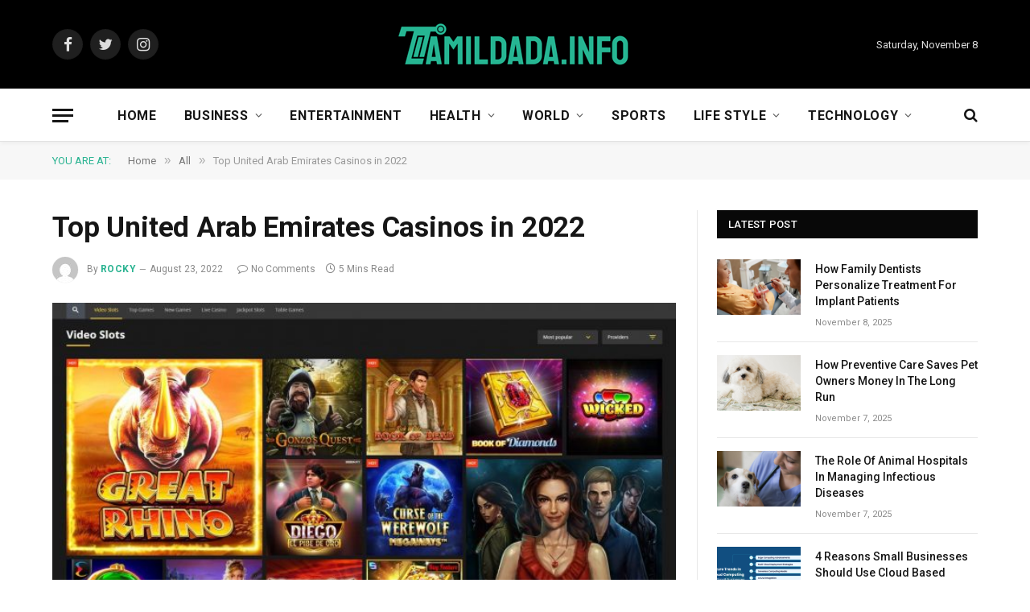

--- FILE ---
content_type: text/html; charset=UTF-8
request_url: https://tamildada.info/top-united-arab-emirates-casinos-in-2022/
body_size: 15837
content:

<!DOCTYPE html>
<html dir="ltr" lang="en-US" prefix="og: https://ogp.me/ns#" class="s-light site-s-light">

<head>

	<meta charset="UTF-8" />
	<meta name="viewport" content="width=device-width, initial-scale=1" />
	<title>Top United Arab Emirates Casinos in 2022 Tamildada</title><link rel="preload" as="image" imagesrcset="https://tamildada.info/wp-content/uploads/2022/08/Games-at-BetoBet-Casino.jpg 696w, https://tamildada.info/wp-content/uploads/2022/08/Games-at-BetoBet-Casino-300x147.jpg 300w, https://tamildada.info/wp-content/uploads/2022/08/Games-at-BetoBet-Casino-150x73.jpg 150w, https://tamildada.info/wp-content/uploads/2022/08/Games-at-BetoBet-Casino-450x220.jpg 450w" imagesizes="(max-width: 755px) 100vw, 755px" />

		<!-- All in One SEO 4.8.5 - aioseo.com -->
	<meta name="description" content="The most famous of the top United Arab Emirates online casinos is easily the Europa Casino; however, with increased technology, features, and the creation of sick mobile applications for on-the-go users, many other UAE online casinos are coming for the crown. Gambling is technically banned in the United Arab Emirates; however, many people have found" />
	<meta name="robots" content="max-snippet:-1, max-image-preview:large, max-video-preview:-1" />
	<meta name="author" content="Rocky"/>
	<link rel="canonical" href="https://tamildada.info/top-united-arab-emirates-casinos-in-2022/" />
	<meta name="generator" content="All in One SEO (AIOSEO) 4.8.5" />
		<meta property="og:locale" content="en_US" />
		<meta property="og:site_name" content="TamilDada" />
		<meta property="og:type" content="article" />
		<meta property="og:title" content="Top United Arab Emirates Casinos in 2022 Tamildada" />
		<meta property="og:description" content="The most famous of the top United Arab Emirates online casinos is easily the Europa Casino; however, with increased technology, features, and the creation of sick mobile applications for on-the-go users, many other UAE online casinos are coming for the crown. Gambling is technically banned in the United Arab Emirates; however, many people have found" />
		<meta property="og:url" content="https://tamildada.info/top-united-arab-emirates-casinos-in-2022/" />
		<meta property="article:published_time" content="2022-08-23T07:52:04+00:00" />
		<meta property="article:modified_time" content="2023-04-12T09:02:18+00:00" />
		<meta name="twitter:card" content="summary" />
		<meta name="twitter:title" content="Top United Arab Emirates Casinos in 2022 Tamildada" />
		<meta name="twitter:description" content="The most famous of the top United Arab Emirates online casinos is easily the Europa Casino; however, with increased technology, features, and the creation of sick mobile applications for on-the-go users, many other UAE online casinos are coming for the crown. Gambling is technically banned in the United Arab Emirates; however, many people have found" />
		<script type="application/ld+json" class="aioseo-schema">
			{"@context":"https:\/\/schema.org","@graph":[{"@type":"Article","@id":"https:\/\/tamildada.info\/top-united-arab-emirates-casinos-in-2022\/#article","name":"Top United Arab Emirates Casinos in 2022 Tamildada","headline":"Top United Arab Emirates Casinos in 2022","author":{"@id":"https:\/\/tamildada.info\/author\/gposting\/#author"},"publisher":{"@id":"https:\/\/tamildada.info\/#person"},"image":{"@type":"ImageObject","url":"https:\/\/tamildada.info\/wp-content\/uploads\/2022\/08\/Games-at-BetoBet-Casino.jpg","width":696,"height":340},"datePublished":"2022-08-23T13:52:04+06:00","dateModified":"2023-04-12T15:02:18+06:00","inLanguage":"en-US","mainEntityOfPage":{"@id":"https:\/\/tamildada.info\/top-united-arab-emirates-casinos-in-2022\/#webpage"},"isPartOf":{"@id":"https:\/\/tamildada.info\/top-united-arab-emirates-casinos-in-2022\/#webpage"},"articleSection":"All"},{"@type":"BreadcrumbList","@id":"https:\/\/tamildada.info\/top-united-arab-emirates-casinos-in-2022\/#breadcrumblist","itemListElement":[{"@type":"ListItem","@id":"https:\/\/tamildada.info#listItem","position":1,"name":"Home","item":"https:\/\/tamildada.info","nextItem":{"@type":"ListItem","@id":"https:\/\/tamildada.info\/all\/#listItem","name":"All"}},{"@type":"ListItem","@id":"https:\/\/tamildada.info\/all\/#listItem","position":2,"name":"All","item":"https:\/\/tamildada.info\/all\/","nextItem":{"@type":"ListItem","@id":"https:\/\/tamildada.info\/top-united-arab-emirates-casinos-in-2022\/#listItem","name":"Top United Arab Emirates Casinos in 2022"},"previousItem":{"@type":"ListItem","@id":"https:\/\/tamildada.info#listItem","name":"Home"}},{"@type":"ListItem","@id":"https:\/\/tamildada.info\/top-united-arab-emirates-casinos-in-2022\/#listItem","position":3,"name":"Top United Arab Emirates Casinos in 2022","previousItem":{"@type":"ListItem","@id":"https:\/\/tamildada.info\/all\/#listItem","name":"All"}}]},{"@type":"Person","@id":"https:\/\/tamildada.info\/#person"},{"@type":"Person","@id":"https:\/\/tamildada.info\/author\/gposting\/#author","url":"https:\/\/tamildada.info\/author\/gposting\/","name":"Rocky","image":{"@type":"ImageObject","@id":"https:\/\/tamildada.info\/top-united-arab-emirates-casinos-in-2022\/#authorImage","url":"https:\/\/secure.gravatar.com\/avatar\/866529cdc17ebed307812345df95a058?s=96&d=mm&r=g","width":96,"height":96,"caption":"Rocky"}},{"@type":"WebPage","@id":"https:\/\/tamildada.info\/top-united-arab-emirates-casinos-in-2022\/#webpage","url":"https:\/\/tamildada.info\/top-united-arab-emirates-casinos-in-2022\/","name":"Top United Arab Emirates Casinos in 2022 Tamildada","description":"The most famous of the top United Arab Emirates online casinos is easily the Europa Casino; however, with increased technology, features, and the creation of sick mobile applications for on-the-go users, many other UAE online casinos are coming for the crown. Gambling is technically banned in the United Arab Emirates; however, many people have found","inLanguage":"en-US","isPartOf":{"@id":"https:\/\/tamildada.info\/#website"},"breadcrumb":{"@id":"https:\/\/tamildada.info\/top-united-arab-emirates-casinos-in-2022\/#breadcrumblist"},"author":{"@id":"https:\/\/tamildada.info\/author\/gposting\/#author"},"creator":{"@id":"https:\/\/tamildada.info\/author\/gposting\/#author"},"image":{"@type":"ImageObject","url":"https:\/\/tamildada.info\/wp-content\/uploads\/2022\/08\/Games-at-BetoBet-Casino.jpg","@id":"https:\/\/tamildada.info\/top-united-arab-emirates-casinos-in-2022\/#mainImage","width":696,"height":340},"primaryImageOfPage":{"@id":"https:\/\/tamildada.info\/top-united-arab-emirates-casinos-in-2022\/#mainImage"},"datePublished":"2022-08-23T13:52:04+06:00","dateModified":"2023-04-12T15:02:18+06:00"},{"@type":"WebSite","@id":"https:\/\/tamildada.info\/#website","url":"https:\/\/tamildada.info\/","name":"TamilDada","inLanguage":"en-US","publisher":{"@id":"https:\/\/tamildada.info\/#person"}}]}
		</script>
		<!-- All in One SEO -->

<link rel='dns-prefetch' href='//fonts.googleapis.com' />
<link rel="alternate" type="application/rss+xml" title="TamilDada &raquo; Feed" href="https://tamildada.info/feed/" />
<link rel="alternate" type="application/rss+xml" title="TamilDada &raquo; Comments Feed" href="https://tamildada.info/comments/feed/" />
<link rel="alternate" type="application/rss+xml" title="TamilDada &raquo; Top United Arab Emirates Casinos in 2022 Comments Feed" href="https://tamildada.info/top-united-arab-emirates-casinos-in-2022/feed/" />
<script type="text/javascript">
window._wpemojiSettings = {"baseUrl":"https:\/\/s.w.org\/images\/core\/emoji\/14.0.0\/72x72\/","ext":".png","svgUrl":"https:\/\/s.w.org\/images\/core\/emoji\/14.0.0\/svg\/","svgExt":".svg","source":{"concatemoji":"https:\/\/tamildada.info\/wp-includes\/js\/wp-emoji-release.min.js?ver=6.2.8"}};
/*! This file is auto-generated */
!function(e,a,t){var n,r,o,i=a.createElement("canvas"),p=i.getContext&&i.getContext("2d");function s(e,t){p.clearRect(0,0,i.width,i.height),p.fillText(e,0,0);e=i.toDataURL();return p.clearRect(0,0,i.width,i.height),p.fillText(t,0,0),e===i.toDataURL()}function c(e){var t=a.createElement("script");t.src=e,t.defer=t.type="text/javascript",a.getElementsByTagName("head")[0].appendChild(t)}for(o=Array("flag","emoji"),t.supports={everything:!0,everythingExceptFlag:!0},r=0;r<o.length;r++)t.supports[o[r]]=function(e){if(p&&p.fillText)switch(p.textBaseline="top",p.font="600 32px Arial",e){case"flag":return s("\ud83c\udff3\ufe0f\u200d\u26a7\ufe0f","\ud83c\udff3\ufe0f\u200b\u26a7\ufe0f")?!1:!s("\ud83c\uddfa\ud83c\uddf3","\ud83c\uddfa\u200b\ud83c\uddf3")&&!s("\ud83c\udff4\udb40\udc67\udb40\udc62\udb40\udc65\udb40\udc6e\udb40\udc67\udb40\udc7f","\ud83c\udff4\u200b\udb40\udc67\u200b\udb40\udc62\u200b\udb40\udc65\u200b\udb40\udc6e\u200b\udb40\udc67\u200b\udb40\udc7f");case"emoji":return!s("\ud83e\udef1\ud83c\udffb\u200d\ud83e\udef2\ud83c\udfff","\ud83e\udef1\ud83c\udffb\u200b\ud83e\udef2\ud83c\udfff")}return!1}(o[r]),t.supports.everything=t.supports.everything&&t.supports[o[r]],"flag"!==o[r]&&(t.supports.everythingExceptFlag=t.supports.everythingExceptFlag&&t.supports[o[r]]);t.supports.everythingExceptFlag=t.supports.everythingExceptFlag&&!t.supports.flag,t.DOMReady=!1,t.readyCallback=function(){t.DOMReady=!0},t.supports.everything||(n=function(){t.readyCallback()},a.addEventListener?(a.addEventListener("DOMContentLoaded",n,!1),e.addEventListener("load",n,!1)):(e.attachEvent("onload",n),a.attachEvent("onreadystatechange",function(){"complete"===a.readyState&&t.readyCallback()})),(e=t.source||{}).concatemoji?c(e.concatemoji):e.wpemoji&&e.twemoji&&(c(e.twemoji),c(e.wpemoji)))}(window,document,window._wpemojiSettings);
</script>
<style type="text/css">
img.wp-smiley,
img.emoji {
	display: inline !important;
	border: none !important;
	box-shadow: none !important;
	height: 1em !important;
	width: 1em !important;
	margin: 0 0.07em !important;
	vertical-align: -0.1em !important;
	background: none !important;
	padding: 0 !important;
}
</style>
	<link rel='stylesheet' id='wp-block-library-css' href='https://tamildada.info/wp-includes/css/dist/block-library/style.min.css?ver=6.2.8' type='text/css' media='all' />
<link rel='stylesheet' id='classic-theme-styles-css' href='https://tamildada.info/wp-includes/css/classic-themes.min.css?ver=6.2.8' type='text/css' media='all' />
<style id='global-styles-inline-css' type='text/css'>
body{--wp--preset--color--black: #000000;--wp--preset--color--cyan-bluish-gray: #abb8c3;--wp--preset--color--white: #ffffff;--wp--preset--color--pale-pink: #f78da7;--wp--preset--color--vivid-red: #cf2e2e;--wp--preset--color--luminous-vivid-orange: #ff6900;--wp--preset--color--luminous-vivid-amber: #fcb900;--wp--preset--color--light-green-cyan: #7bdcb5;--wp--preset--color--vivid-green-cyan: #00d084;--wp--preset--color--pale-cyan-blue: #8ed1fc;--wp--preset--color--vivid-cyan-blue: #0693e3;--wp--preset--color--vivid-purple: #9b51e0;--wp--preset--gradient--vivid-cyan-blue-to-vivid-purple: linear-gradient(135deg,rgba(6,147,227,1) 0%,rgb(155,81,224) 100%);--wp--preset--gradient--light-green-cyan-to-vivid-green-cyan: linear-gradient(135deg,rgb(122,220,180) 0%,rgb(0,208,130) 100%);--wp--preset--gradient--luminous-vivid-amber-to-luminous-vivid-orange: linear-gradient(135deg,rgba(252,185,0,1) 0%,rgba(255,105,0,1) 100%);--wp--preset--gradient--luminous-vivid-orange-to-vivid-red: linear-gradient(135deg,rgba(255,105,0,1) 0%,rgb(207,46,46) 100%);--wp--preset--gradient--very-light-gray-to-cyan-bluish-gray: linear-gradient(135deg,rgb(238,238,238) 0%,rgb(169,184,195) 100%);--wp--preset--gradient--cool-to-warm-spectrum: linear-gradient(135deg,rgb(74,234,220) 0%,rgb(151,120,209) 20%,rgb(207,42,186) 40%,rgb(238,44,130) 60%,rgb(251,105,98) 80%,rgb(254,248,76) 100%);--wp--preset--gradient--blush-light-purple: linear-gradient(135deg,rgb(255,206,236) 0%,rgb(152,150,240) 100%);--wp--preset--gradient--blush-bordeaux: linear-gradient(135deg,rgb(254,205,165) 0%,rgb(254,45,45) 50%,rgb(107,0,62) 100%);--wp--preset--gradient--luminous-dusk: linear-gradient(135deg,rgb(255,203,112) 0%,rgb(199,81,192) 50%,rgb(65,88,208) 100%);--wp--preset--gradient--pale-ocean: linear-gradient(135deg,rgb(255,245,203) 0%,rgb(182,227,212) 50%,rgb(51,167,181) 100%);--wp--preset--gradient--electric-grass: linear-gradient(135deg,rgb(202,248,128) 0%,rgb(113,206,126) 100%);--wp--preset--gradient--midnight: linear-gradient(135deg,rgb(2,3,129) 0%,rgb(40,116,252) 100%);--wp--preset--duotone--dark-grayscale: url('#wp-duotone-dark-grayscale');--wp--preset--duotone--grayscale: url('#wp-duotone-grayscale');--wp--preset--duotone--purple-yellow: url('#wp-duotone-purple-yellow');--wp--preset--duotone--blue-red: url('#wp-duotone-blue-red');--wp--preset--duotone--midnight: url('#wp-duotone-midnight');--wp--preset--duotone--magenta-yellow: url('#wp-duotone-magenta-yellow');--wp--preset--duotone--purple-green: url('#wp-duotone-purple-green');--wp--preset--duotone--blue-orange: url('#wp-duotone-blue-orange');--wp--preset--font-size--small: 13px;--wp--preset--font-size--medium: 20px;--wp--preset--font-size--large: 36px;--wp--preset--font-size--x-large: 42px;--wp--preset--spacing--20: 0.44rem;--wp--preset--spacing--30: 0.67rem;--wp--preset--spacing--40: 1rem;--wp--preset--spacing--50: 1.5rem;--wp--preset--spacing--60: 2.25rem;--wp--preset--spacing--70: 3.38rem;--wp--preset--spacing--80: 5.06rem;--wp--preset--shadow--natural: 6px 6px 9px rgba(0, 0, 0, 0.2);--wp--preset--shadow--deep: 12px 12px 50px rgba(0, 0, 0, 0.4);--wp--preset--shadow--sharp: 6px 6px 0px rgba(0, 0, 0, 0.2);--wp--preset--shadow--outlined: 6px 6px 0px -3px rgba(255, 255, 255, 1), 6px 6px rgba(0, 0, 0, 1);--wp--preset--shadow--crisp: 6px 6px 0px rgba(0, 0, 0, 1);}:where(.is-layout-flex){gap: 0.5em;}body .is-layout-flow > .alignleft{float: left;margin-inline-start: 0;margin-inline-end: 2em;}body .is-layout-flow > .alignright{float: right;margin-inline-start: 2em;margin-inline-end: 0;}body .is-layout-flow > .aligncenter{margin-left: auto !important;margin-right: auto !important;}body .is-layout-constrained > .alignleft{float: left;margin-inline-start: 0;margin-inline-end: 2em;}body .is-layout-constrained > .alignright{float: right;margin-inline-start: 2em;margin-inline-end: 0;}body .is-layout-constrained > .aligncenter{margin-left: auto !important;margin-right: auto !important;}body .is-layout-constrained > :where(:not(.alignleft):not(.alignright):not(.alignfull)){max-width: var(--wp--style--global--content-size);margin-left: auto !important;margin-right: auto !important;}body .is-layout-constrained > .alignwide{max-width: var(--wp--style--global--wide-size);}body .is-layout-flex{display: flex;}body .is-layout-flex{flex-wrap: wrap;align-items: center;}body .is-layout-flex > *{margin: 0;}:where(.wp-block-columns.is-layout-flex){gap: 2em;}.has-black-color{color: var(--wp--preset--color--black) !important;}.has-cyan-bluish-gray-color{color: var(--wp--preset--color--cyan-bluish-gray) !important;}.has-white-color{color: var(--wp--preset--color--white) !important;}.has-pale-pink-color{color: var(--wp--preset--color--pale-pink) !important;}.has-vivid-red-color{color: var(--wp--preset--color--vivid-red) !important;}.has-luminous-vivid-orange-color{color: var(--wp--preset--color--luminous-vivid-orange) !important;}.has-luminous-vivid-amber-color{color: var(--wp--preset--color--luminous-vivid-amber) !important;}.has-light-green-cyan-color{color: var(--wp--preset--color--light-green-cyan) !important;}.has-vivid-green-cyan-color{color: var(--wp--preset--color--vivid-green-cyan) !important;}.has-pale-cyan-blue-color{color: var(--wp--preset--color--pale-cyan-blue) !important;}.has-vivid-cyan-blue-color{color: var(--wp--preset--color--vivid-cyan-blue) !important;}.has-vivid-purple-color{color: var(--wp--preset--color--vivid-purple) !important;}.has-black-background-color{background-color: var(--wp--preset--color--black) !important;}.has-cyan-bluish-gray-background-color{background-color: var(--wp--preset--color--cyan-bluish-gray) !important;}.has-white-background-color{background-color: var(--wp--preset--color--white) !important;}.has-pale-pink-background-color{background-color: var(--wp--preset--color--pale-pink) !important;}.has-vivid-red-background-color{background-color: var(--wp--preset--color--vivid-red) !important;}.has-luminous-vivid-orange-background-color{background-color: var(--wp--preset--color--luminous-vivid-orange) !important;}.has-luminous-vivid-amber-background-color{background-color: var(--wp--preset--color--luminous-vivid-amber) !important;}.has-light-green-cyan-background-color{background-color: var(--wp--preset--color--light-green-cyan) !important;}.has-vivid-green-cyan-background-color{background-color: var(--wp--preset--color--vivid-green-cyan) !important;}.has-pale-cyan-blue-background-color{background-color: var(--wp--preset--color--pale-cyan-blue) !important;}.has-vivid-cyan-blue-background-color{background-color: var(--wp--preset--color--vivid-cyan-blue) !important;}.has-vivid-purple-background-color{background-color: var(--wp--preset--color--vivid-purple) !important;}.has-black-border-color{border-color: var(--wp--preset--color--black) !important;}.has-cyan-bluish-gray-border-color{border-color: var(--wp--preset--color--cyan-bluish-gray) !important;}.has-white-border-color{border-color: var(--wp--preset--color--white) !important;}.has-pale-pink-border-color{border-color: var(--wp--preset--color--pale-pink) !important;}.has-vivid-red-border-color{border-color: var(--wp--preset--color--vivid-red) !important;}.has-luminous-vivid-orange-border-color{border-color: var(--wp--preset--color--luminous-vivid-orange) !important;}.has-luminous-vivid-amber-border-color{border-color: var(--wp--preset--color--luminous-vivid-amber) !important;}.has-light-green-cyan-border-color{border-color: var(--wp--preset--color--light-green-cyan) !important;}.has-vivid-green-cyan-border-color{border-color: var(--wp--preset--color--vivid-green-cyan) !important;}.has-pale-cyan-blue-border-color{border-color: var(--wp--preset--color--pale-cyan-blue) !important;}.has-vivid-cyan-blue-border-color{border-color: var(--wp--preset--color--vivid-cyan-blue) !important;}.has-vivid-purple-border-color{border-color: var(--wp--preset--color--vivid-purple) !important;}.has-vivid-cyan-blue-to-vivid-purple-gradient-background{background: var(--wp--preset--gradient--vivid-cyan-blue-to-vivid-purple) !important;}.has-light-green-cyan-to-vivid-green-cyan-gradient-background{background: var(--wp--preset--gradient--light-green-cyan-to-vivid-green-cyan) !important;}.has-luminous-vivid-amber-to-luminous-vivid-orange-gradient-background{background: var(--wp--preset--gradient--luminous-vivid-amber-to-luminous-vivid-orange) !important;}.has-luminous-vivid-orange-to-vivid-red-gradient-background{background: var(--wp--preset--gradient--luminous-vivid-orange-to-vivid-red) !important;}.has-very-light-gray-to-cyan-bluish-gray-gradient-background{background: var(--wp--preset--gradient--very-light-gray-to-cyan-bluish-gray) !important;}.has-cool-to-warm-spectrum-gradient-background{background: var(--wp--preset--gradient--cool-to-warm-spectrum) !important;}.has-blush-light-purple-gradient-background{background: var(--wp--preset--gradient--blush-light-purple) !important;}.has-blush-bordeaux-gradient-background{background: var(--wp--preset--gradient--blush-bordeaux) !important;}.has-luminous-dusk-gradient-background{background: var(--wp--preset--gradient--luminous-dusk) !important;}.has-pale-ocean-gradient-background{background: var(--wp--preset--gradient--pale-ocean) !important;}.has-electric-grass-gradient-background{background: var(--wp--preset--gradient--electric-grass) !important;}.has-midnight-gradient-background{background: var(--wp--preset--gradient--midnight) !important;}.has-small-font-size{font-size: var(--wp--preset--font-size--small) !important;}.has-medium-font-size{font-size: var(--wp--preset--font-size--medium) !important;}.has-large-font-size{font-size: var(--wp--preset--font-size--large) !important;}.has-x-large-font-size{font-size: var(--wp--preset--font-size--x-large) !important;}
.wp-block-navigation a:where(:not(.wp-element-button)){color: inherit;}
:where(.wp-block-columns.is-layout-flex){gap: 2em;}
.wp-block-pullquote{font-size: 1.5em;line-height: 1.6;}
</style>
<link rel='stylesheet' id='smartmag-core-css' href='https://tamildada.info/wp-content/themes/smart-mag/style.css?ver=9.0.0' type='text/css' media='all' />
<link rel='stylesheet' id='smartmag-fonts-css' href='https://fonts.googleapis.com/css?family=Roboto%3A400%2C400i%2C500%2C700' type='text/css' media='all' />
<link rel='stylesheet' id='smartmag-magnific-popup-css' href='https://tamildada.info/wp-content/themes/smart-mag/css/lightbox.css?ver=9.0.0' type='text/css' media='all' />
<link rel='stylesheet' id='smartmag-icons-css' href='https://tamildada.info/wp-content/themes/smart-mag/css/icons/icons.css?ver=9.0.0' type='text/css' media='all' />
<link rel='stylesheet' id='smartmag-skin-css' href='https://tamildada.info/wp-content/themes/smart-mag/css/skin-thezine.css?ver=9.0.0' type='text/css' media='all' />
<style id='smartmag-skin-inline-css' type='text/css'>
:root { --main-width: 1150px; }
.smart-head-main { --c-shadow: rgba(10,10,10,0.03); }
.smart-head-main .smart-head-bot { --head-h: 66px; border-bottom-width: 1px; border-bottom-color: #e2e2e2; }
.s-dark .smart-head-main .smart-head-bot,
.smart-head-main .s-dark.smart-head-bot { border-bottom-color: #222222; }
.navigation-main .menu > li > a { font-size: 16px; font-weight: bold; letter-spacing: 0.04em; }
.s-light .navigation { --c-nav-blip: #565656; }
.loop-grid .ratio-is-custom { padding-bottom: calc(100% / 1.68); }
.loop-list .ratio-is-custom { padding-bottom: calc(100% / 1.575); }
.list-post { --list-p-media-width: 44%; --list-p-media-max-width: 85%; }
.list-post .media:not(i) { --list-p-media-max-width: 44%; }
.loop-small .media:not(i) { max-width: 104px; }
.single .featured .ratio-is-custom { padding-bottom: calc(100% / 2); }
@media (min-width: 940px) and (max-width: 1200px) { .navigation-main .menu > li > a { font-size: calc(10px + (16px - 10px) * .7); } }


</style>
<script type='text/javascript' src='https://tamildada.info/wp-includes/js/jquery/jquery.min.js?ver=3.6.4' id='jquery-core-js'></script>
<script type='text/javascript' src='https://tamildada.info/wp-includes/js/jquery/jquery-migrate.min.js?ver=3.4.0' id='jquery-migrate-js'></script>
<link rel="https://api.w.org/" href="https://tamildada.info/wp-json/" /><link rel="alternate" type="application/json" href="https://tamildada.info/wp-json/wp/v2/posts/33799" /><link rel="EditURI" type="application/rsd+xml" title="RSD" href="https://tamildada.info/xmlrpc.php?rsd" />
<link rel="wlwmanifest" type="application/wlwmanifest+xml" href="https://tamildada.info/wp-includes/wlwmanifest.xml" />
<meta name="generator" content="WordPress 6.2.8" />
<link rel='shortlink' href='https://tamildada.info/?p=33799' />
<link rel="alternate" type="application/json+oembed" href="https://tamildada.info/wp-json/oembed/1.0/embed?url=https%3A%2F%2Ftamildada.info%2Ftop-united-arab-emirates-casinos-in-2022%2F" />
<link rel="alternate" type="text/xml+oembed" href="https://tamildada.info/wp-json/oembed/1.0/embed?url=https%3A%2F%2Ftamildada.info%2Ftop-united-arab-emirates-casinos-in-2022%2F&#038;format=xml" />

		<script>
		var BunyadSchemeKey = 'bunyad-scheme';
		(() => {
			const d = document.documentElement;
			const c = d.classList;
			const scheme = localStorage.getItem(BunyadSchemeKey);
			if (scheme) {
				d.dataset.origClass = c;
				scheme === 'dark' ? c.remove('s-light', 'site-s-light') : c.remove('s-dark', 'site-s-dark');
				c.add('site-s-' + scheme, 's-' + scheme);
			}
		})();
		</script>
		<meta name="generator" content="Elementor 3.12.1; features: e_dom_optimization, e_optimized_assets_loading, e_optimized_css_loading, a11y_improvements, additional_custom_breakpoints; settings: css_print_method-external, google_font-enabled, font_display-auto">

	<script>
	document.querySelector('head').innerHTML += '<style class="bunyad-img-effects-css">.main-wrap .wp-post-image, .post-content img { opacity: 0; }</style>';
	</script>

</head>

<body class="post-template-default single single-post postid-33799 single-format-standard right-sidebar post-layout-modern post-cat-181 has-lb has-lb-sm img-effects has-sb-sep layout-normal elementor-default elementor-kit-21334">

<svg xmlns="http://www.w3.org/2000/svg" viewBox="0 0 0 0" width="0" height="0" focusable="false" role="none" style="visibility: hidden; position: absolute; left: -9999px; overflow: hidden;" ><defs><filter id="wp-duotone-dark-grayscale"><feColorMatrix color-interpolation-filters="sRGB" type="matrix" values=" .299 .587 .114 0 0 .299 .587 .114 0 0 .299 .587 .114 0 0 .299 .587 .114 0 0 " /><feComponentTransfer color-interpolation-filters="sRGB" ><feFuncR type="table" tableValues="0 0.49803921568627" /><feFuncG type="table" tableValues="0 0.49803921568627" /><feFuncB type="table" tableValues="0 0.49803921568627" /><feFuncA type="table" tableValues="1 1" /></feComponentTransfer><feComposite in2="SourceGraphic" operator="in" /></filter></defs></svg><svg xmlns="http://www.w3.org/2000/svg" viewBox="0 0 0 0" width="0" height="0" focusable="false" role="none" style="visibility: hidden; position: absolute; left: -9999px; overflow: hidden;" ><defs><filter id="wp-duotone-grayscale"><feColorMatrix color-interpolation-filters="sRGB" type="matrix" values=" .299 .587 .114 0 0 .299 .587 .114 0 0 .299 .587 .114 0 0 .299 .587 .114 0 0 " /><feComponentTransfer color-interpolation-filters="sRGB" ><feFuncR type="table" tableValues="0 1" /><feFuncG type="table" tableValues="0 1" /><feFuncB type="table" tableValues="0 1" /><feFuncA type="table" tableValues="1 1" /></feComponentTransfer><feComposite in2="SourceGraphic" operator="in" /></filter></defs></svg><svg xmlns="http://www.w3.org/2000/svg" viewBox="0 0 0 0" width="0" height="0" focusable="false" role="none" style="visibility: hidden; position: absolute; left: -9999px; overflow: hidden;" ><defs><filter id="wp-duotone-purple-yellow"><feColorMatrix color-interpolation-filters="sRGB" type="matrix" values=" .299 .587 .114 0 0 .299 .587 .114 0 0 .299 .587 .114 0 0 .299 .587 .114 0 0 " /><feComponentTransfer color-interpolation-filters="sRGB" ><feFuncR type="table" tableValues="0.54901960784314 0.98823529411765" /><feFuncG type="table" tableValues="0 1" /><feFuncB type="table" tableValues="0.71764705882353 0.25490196078431" /><feFuncA type="table" tableValues="1 1" /></feComponentTransfer><feComposite in2="SourceGraphic" operator="in" /></filter></defs></svg><svg xmlns="http://www.w3.org/2000/svg" viewBox="0 0 0 0" width="0" height="0" focusable="false" role="none" style="visibility: hidden; position: absolute; left: -9999px; overflow: hidden;" ><defs><filter id="wp-duotone-blue-red"><feColorMatrix color-interpolation-filters="sRGB" type="matrix" values=" .299 .587 .114 0 0 .299 .587 .114 0 0 .299 .587 .114 0 0 .299 .587 .114 0 0 " /><feComponentTransfer color-interpolation-filters="sRGB" ><feFuncR type="table" tableValues="0 1" /><feFuncG type="table" tableValues="0 0.27843137254902" /><feFuncB type="table" tableValues="0.5921568627451 0.27843137254902" /><feFuncA type="table" tableValues="1 1" /></feComponentTransfer><feComposite in2="SourceGraphic" operator="in" /></filter></defs></svg><svg xmlns="http://www.w3.org/2000/svg" viewBox="0 0 0 0" width="0" height="0" focusable="false" role="none" style="visibility: hidden; position: absolute; left: -9999px; overflow: hidden;" ><defs><filter id="wp-duotone-midnight"><feColorMatrix color-interpolation-filters="sRGB" type="matrix" values=" .299 .587 .114 0 0 .299 .587 .114 0 0 .299 .587 .114 0 0 .299 .587 .114 0 0 " /><feComponentTransfer color-interpolation-filters="sRGB" ><feFuncR type="table" tableValues="0 0" /><feFuncG type="table" tableValues="0 0.64705882352941" /><feFuncB type="table" tableValues="0 1" /><feFuncA type="table" tableValues="1 1" /></feComponentTransfer><feComposite in2="SourceGraphic" operator="in" /></filter></defs></svg><svg xmlns="http://www.w3.org/2000/svg" viewBox="0 0 0 0" width="0" height="0" focusable="false" role="none" style="visibility: hidden; position: absolute; left: -9999px; overflow: hidden;" ><defs><filter id="wp-duotone-magenta-yellow"><feColorMatrix color-interpolation-filters="sRGB" type="matrix" values=" .299 .587 .114 0 0 .299 .587 .114 0 0 .299 .587 .114 0 0 .299 .587 .114 0 0 " /><feComponentTransfer color-interpolation-filters="sRGB" ><feFuncR type="table" tableValues="0.78039215686275 1" /><feFuncG type="table" tableValues="0 0.94901960784314" /><feFuncB type="table" tableValues="0.35294117647059 0.47058823529412" /><feFuncA type="table" tableValues="1 1" /></feComponentTransfer><feComposite in2="SourceGraphic" operator="in" /></filter></defs></svg><svg xmlns="http://www.w3.org/2000/svg" viewBox="0 0 0 0" width="0" height="0" focusable="false" role="none" style="visibility: hidden; position: absolute; left: -9999px; overflow: hidden;" ><defs><filter id="wp-duotone-purple-green"><feColorMatrix color-interpolation-filters="sRGB" type="matrix" values=" .299 .587 .114 0 0 .299 .587 .114 0 0 .299 .587 .114 0 0 .299 .587 .114 0 0 " /><feComponentTransfer color-interpolation-filters="sRGB" ><feFuncR type="table" tableValues="0.65098039215686 0.40392156862745" /><feFuncG type="table" tableValues="0 1" /><feFuncB type="table" tableValues="0.44705882352941 0.4" /><feFuncA type="table" tableValues="1 1" /></feComponentTransfer><feComposite in2="SourceGraphic" operator="in" /></filter></defs></svg><svg xmlns="http://www.w3.org/2000/svg" viewBox="0 0 0 0" width="0" height="0" focusable="false" role="none" style="visibility: hidden; position: absolute; left: -9999px; overflow: hidden;" ><defs><filter id="wp-duotone-blue-orange"><feColorMatrix color-interpolation-filters="sRGB" type="matrix" values=" .299 .587 .114 0 0 .299 .587 .114 0 0 .299 .587 .114 0 0 .299 .587 .114 0 0 " /><feComponentTransfer color-interpolation-filters="sRGB" ><feFuncR type="table" tableValues="0.098039215686275 1" /><feFuncG type="table" tableValues="0 0.66274509803922" /><feFuncB type="table" tableValues="0.84705882352941 0.41960784313725" /><feFuncA type="table" tableValues="1 1" /></feComponentTransfer><feComposite in2="SourceGraphic" operator="in" /></filter></defs></svg>

<div class="main-wrap">

	
<div class="off-canvas-backdrop"></div>
<div class="mobile-menu-container off-canvas s-dark" id="off-canvas">

	<div class="off-canvas-head">
		<a href="#" class="close"><i class="tsi tsi-times"></i></a>

		<div class="ts-logo">
			<img class="logo-mobile logo-image" src="https://tamildada.info/wp-content/uploads/2021/10/tamildada-logo-head.png" width="150" height="29" alt="TamilDada"/>		</div>
	</div>

	<div class="off-canvas-content">

					<ul class="mobile-menu"></ul>
		
		
		
		<div class="spc-social-block spc-social spc-social-b smart-head-social">
		
			
				<a href="#" class="link service s-facebook" target="_blank" rel="noopener">
					<i class="icon tsi tsi-facebook"></i>
					<span class="visuallyhidden">Facebook</span>
				</a>
									
			
				<a href="#" class="link service s-twitter" target="_blank" rel="noopener">
					<i class="icon tsi tsi-twitter"></i>
					<span class="visuallyhidden">Twitter</span>
				</a>
									
			
				<a href="#" class="link service s-instagram" target="_blank" rel="noopener">
					<i class="icon tsi tsi-instagram"></i>
					<span class="visuallyhidden">Instagram</span>
				</a>
									
			
		</div>

		
	</div>

</div>
<div class="smart-head smart-head-b smart-head-main" id="smart-head" data-sticky="auto" data-sticky-type="smart" data-sticky-full>
	
	<div class="smart-head-row smart-head-mid smart-head-row-3 s-dark smart-head-row-full">

		<div class="inner wrap">

							
				<div class="items items-left ">
				
		<div class="spc-social-block spc-social spc-social-b smart-head-social">
		
			
				<a href="#" class="link service s-facebook" target="_blank" rel="noopener">
					<i class="icon tsi tsi-facebook"></i>
					<span class="visuallyhidden">Facebook</span>
				</a>
									
			
				<a href="#" class="link service s-twitter" target="_blank" rel="noopener">
					<i class="icon tsi tsi-twitter"></i>
					<span class="visuallyhidden">Twitter</span>
				</a>
									
			
				<a href="#" class="link service s-instagram" target="_blank" rel="noopener">
					<i class="icon tsi tsi-instagram"></i>
					<span class="visuallyhidden">Instagram</span>
				</a>
									
			
		</div>

						</div>

							
				<div class="items items-center ">
					<a href="https://tamildada.info/" title="TamilDada" rel="home" class="logo-link ts-logo logo-is-image">
		<span>
			
				
					<img src="https://tamildada.info/wp-content/uploads/2021/10/tamildada-logo-head.png" class="logo-image" alt="TamilDada" width="300" height="57"/>
									 
					</span>
	</a>				</div>

							
				<div class="items items-right ">
				
<span class="h-date">
	Saturday, November 8</span>				</div>

						
		</div>
	</div>

	
	<div class="smart-head-row smart-head-bot smart-head-row-3 is-light has-center-nav smart-head-row-full">

		<div class="inner wrap">

							
				<div class="items items-left ">
				
<button class="offcanvas-toggle has-icon" type="button" aria-label="Menu">
	<span class="hamburger-icon hamburger-icon-a">
		<span class="inner"></span>
	</span>
</button>				</div>

							
				<div class="items items-center ">
					<div class="nav-wrap">
		<nav class="navigation navigation-main nav-hov-a has-search">
			<ul id="menu-main-menu" class="menu"><li id="menu-item-16247" class="menu-item menu-item-type-custom menu-item-object-custom menu-item-home menu-item-16247"><a href="https://tamildada.info/">Home</a></li>
<li id="menu-item-16240" class="menu-item menu-item-type-taxonomy menu-item-object-category menu-item-has-children menu-cat-150 menu-item-16240"><a href="https://tamildada.info/tie-business/">Business</a>
<ul class="sub-menu">
	<li id="menu-item-21563" class="menu-item menu-item-type-taxonomy menu-item-object-category menu-cat-177 menu-item-21563"><a href="https://tamildada.info/life-insurance/">Life Insurance</a></li>
	<li id="menu-item-21571" class="menu-item menu-item-type-taxonomy menu-item-object-category menu-cat-178 menu-item-21571"><a href="https://tamildada.info/insurance/">Insurance</a></li>
</ul>
</li>
<li id="menu-item-16243" class="menu-item menu-item-type-taxonomy menu-item-object-category menu-cat-163 menu-item-16243"><a href="https://tamildada.info/entertainment/">Entertainment</a></li>
<li id="menu-item-16245" class="menu-item menu-item-type-taxonomy menu-item-object-category menu-item-has-children menu-cat-169 menu-item-16245"><a href="https://tamildada.info/health/">Health</a>
<ul class="sub-menu">
	<li id="menu-item-16244" class="menu-item menu-item-type-taxonomy menu-item-object-category menu-cat-171 menu-item-16244"><a href="https://tamildada.info/fitness/">Fitness</a></li>
</ul>
</li>
<li id="menu-item-21567" class="menu-item menu-item-type-taxonomy menu-item-object-category menu-item-has-children menu-cat-134 menu-item-21567"><a href="https://tamildada.info/tie-world/">World</a>
<ul class="sub-menu">
	<li id="menu-item-16242" class="menu-item menu-item-type-taxonomy menu-item-object-category menu-cat-162 menu-item-16242"><a href="https://tamildada.info/education/">Education</a></li>
	<li id="menu-item-21565" class="menu-item menu-item-type-taxonomy menu-item-object-category menu-cat-249 menu-item-21565"><a href="https://tamildada.info/travel/">Travel</a></li>
	<li id="menu-item-21576" class="menu-item menu-item-type-taxonomy menu-item-object-category menu-cat-259 menu-item-21576"><a href="https://tamildada.info/law/">Law</a></li>
	<li id="menu-item-21577" class="menu-item menu-item-type-taxonomy menu-item-object-category menu-cat-182 menu-item-21577"><a href="https://tamildada.info/news/">News</a></li>
</ul>
</li>
<li id="menu-item-21570" class="menu-item menu-item-type-taxonomy menu-item-object-category menu-cat-183 menu-item-21570"><a href="https://tamildada.info/sports/">Sports</a></li>
<li id="menu-item-21573" class="menu-item menu-item-type-taxonomy menu-item-object-category menu-item-has-children menu-cat-153 menu-item-21573"><a href="https://tamildada.info/life-style/">Life Style</a>
<ul class="sub-menu">
	<li id="menu-item-21574" class="menu-item menu-item-type-taxonomy menu-item-object-category menu-cat-172 menu-item-21574"><a href="https://tamildada.info/home-improvement/">Home Improvement</a></li>
	<li id="menu-item-21572" class="menu-item menu-item-type-taxonomy menu-item-object-category menu-cat-168 menu-item-21572"><a href="https://tamildada.info/fashion/">Fashion</a></li>
	<li id="menu-item-21575" class="menu-item menu-item-type-taxonomy menu-item-object-category menu-cat-173 menu-item-21575"><a href="https://tamildada.info/kitchen/">Kitchen</a></li>
</ul>
</li>
<li id="menu-item-21616" class="menu-item menu-item-type-taxonomy menu-item-object-category menu-item-has-children menu-cat-161 menu-item-21616"><a href="https://tamildada.info/technology/">Technology</a>
<ul class="sub-menu">
	<li id="menu-item-21561" class="menu-item menu-item-type-taxonomy menu-item-object-category menu-cat-158 menu-item-21561"><a href="https://tamildada.info/app/">App</a></li>
	<li id="menu-item-21562" class="menu-item menu-item-type-taxonomy menu-item-object-category menu-cat-160 menu-item-21562"><a href="https://tamildada.info/gadget/">Gadget</a></li>
	<li id="menu-item-21564" class="menu-item menu-item-type-taxonomy menu-item-object-category menu-cat-159 menu-item-21564"><a href="https://tamildada.info/software/">Software</a></li>
	<li id="menu-item-21566" class="menu-item menu-item-type-taxonomy menu-item-object-category menu-cat-166 menu-item-21566"><a href="https://tamildada.info/website/">Website</a></li>
	<li id="menu-item-21578" class="menu-item menu-item-type-taxonomy menu-item-object-category menu-cat-179 menu-item-21578"><a href="https://tamildada.info/seo/">SEO</a></li>
	<li id="menu-item-21569" class="menu-item menu-item-type-taxonomy menu-item-object-category menu-cat-144 menu-item-21569"><a href="https://tamildada.info/tie-world/tie-games/">Games</a></li>
</ul>
</li>
</ul>		</nav>
	</div>
				</div>

							
				<div class="items items-right ">
				

	<a href="#" class="search-icon has-icon-only is-icon" title="Search">
		<i class="tsi tsi-search"></i>
	</a>

				</div>

						
		</div>
	</div>

	</div>
<div class="smart-head smart-head-a smart-head-mobile" id="smart-head-mobile" data-sticky="mid" data-sticky-type="smart" data-sticky-full>
	
	<div class="smart-head-row smart-head-mid smart-head-row-3 s-dark smart-head-row-full">

		<div class="inner wrap">

							
				<div class="items items-left ">
				
<button class="offcanvas-toggle has-icon" type="button" aria-label="Menu">
	<span class="hamburger-icon hamburger-icon-a">
		<span class="inner"></span>
	</span>
</button>				</div>

							
				<div class="items items-center ">
					<a href="https://tamildada.info/" title="TamilDada" rel="home" class="logo-link ts-logo logo-is-image">
		<span>
			
									<img class="logo-mobile logo-image" src="https://tamildada.info/wp-content/uploads/2021/10/tamildada-logo-head.png" width="150" height="29" alt="TamilDada"/>									 
					</span>
	</a>				</div>

							
				<div class="items items-right ">
				

	<a href="#" class="search-icon has-icon-only is-icon" title="Search">
		<i class="tsi tsi-search"></i>
	</a>

				</div>

						
		</div>
	</div>

	</div>
<nav class="breadcrumbs is-full-width breadcrumbs-b" id="breadcrumb"><div class="inner ts-contain "><span class="label">You are at:</span><span><a href="https://tamildada.info/"><span>Home</span></a></span><span class="delim">&raquo;</span><span><a href="https://tamildada.info/all/"><span>All</span></a></span><span class="delim">&raquo;</span><span class="current">Top United Arab Emirates Casinos in 2022</span></div></nav>
<div class="main ts-contain cf right-sidebar">
	
		

<div class="ts-row">
	<div class="col-8 main-content">

					<div class="the-post-header s-head-modern s-head-modern-a">
	<div class="post-meta post-meta-a post-meta-left post-meta-single has-below"><h1 class="is-title post-title">Top United Arab Emirates Casinos in 2022</h1><div class="post-meta-items meta-below has-author-img"><span class="meta-item post-author has-img"><img alt='Rocky' src='https://secure.gravatar.com/avatar/866529cdc17ebed307812345df95a058?s=32&#038;d=mm&#038;r=g' srcset='https://secure.gravatar.com/avatar/866529cdc17ebed307812345df95a058?s=64&#038;d=mm&#038;r=g 2x' class='avatar avatar-32 photo' height='32' width='32' loading='lazy' decoding='async'/><span class="by">By</span> <a href="https://tamildada.info/author/gposting/" title="Posts by Rocky" rel="author">Rocky</a></span><span class="meta-item has-next-icon date"><time class="post-date" datetime="2022-08-23T13:52:04+06:00">August 23, 2022</time></span><span class="has-next-icon meta-item comments has-icon"><a href="https://tamildada.info/top-united-arab-emirates-casinos-in-2022/#respond"><i class="tsi tsi-comment-o"></i>No Comments</a></span><span class="meta-item read-time has-icon"><i class="tsi tsi-clock"></i>5 Mins Read</span></div></div>	
	
</div>		
					<div class="single-featured">	
	<div class="featured">
				
			<a href="https://tamildada.info/wp-content/uploads/2022/08/Games-at-BetoBet-Casino.jpg" class="image-link media-ratio ratio-is-custom" title="Top United Arab Emirates Casinos in 2022"><img width="755" height="378" src="[data-uri]" class="attachment-large size-large lazyload wp-post-image" alt="" decoding="async" sizes="(max-width: 755px) 100vw, 755px" title="Top United Arab Emirates Casinos in 2022" data-srcset="https://tamildada.info/wp-content/uploads/2022/08/Games-at-BetoBet-Casino.jpg 696w, https://tamildada.info/wp-content/uploads/2022/08/Games-at-BetoBet-Casino-300x147.jpg 300w, https://tamildada.info/wp-content/uploads/2022/08/Games-at-BetoBet-Casino-150x73.jpg 150w, https://tamildada.info/wp-content/uploads/2022/08/Games-at-BetoBet-Casino-450x220.jpg 450w" data-src="https://tamildada.info/wp-content/uploads/2022/08/Games-at-BetoBet-Casino.jpg" /></a>		
						
			</div>

	</div>
		
		<div class="the-post s-post-modern">

			<article id="post-33799" class="post-33799 post type-post status-publish format-standard has-post-thumbnail category-all">
				
<div class="post-content-wrap has-share-float">
						<div class="post-share-float share-float-b is-hidden spc-social-c-icon">
	<div class="inner">
					<span class="share-text">Share</span>
		
		<div class="services">
		
				
			<a href="https://www.facebook.com/sharer.php?u=https%3A%2F%2Ftamildada.info%2Ftop-united-arab-emirates-casinos-in-2022%2F" class="cf service s-facebook" target="_blank" title="Facebook">
				<i class="tsi tsi-facebook"></i>
				<span class="label">Facebook</span>
			</a>
				
				
			<a href="https://twitter.com/intent/tweet?url=https%3A%2F%2Ftamildada.info%2Ftop-united-arab-emirates-casinos-in-2022%2F&text=Top%20United%20Arab%20Emirates%20Casinos%20in%202022" class="cf service s-twitter" target="_blank" title="Twitter">
				<i class="tsi tsi-twitter"></i>
				<span class="label">Twitter</span>
			</a>
				
				
			<a href="https://www.linkedin.com/shareArticle?mini=true&url=https%3A%2F%2Ftamildada.info%2Ftop-united-arab-emirates-casinos-in-2022%2F" class="cf service s-linkedin" target="_blank" title="LinkedIn">
				<i class="tsi tsi-linkedin"></i>
				<span class="label">LinkedIn</span>
			</a>
				
				
			<a href="https://pinterest.com/pin/create/button/?url=https%3A%2F%2Ftamildada.info%2Ftop-united-arab-emirates-casinos-in-2022%2F&media=https%3A%2F%2Ftamildada.info%2Fwp-content%2Fuploads%2F2022%2F08%2FGames-at-BetoBet-Casino.jpg&description=Top%20United%20Arab%20Emirates%20Casinos%20in%202022" class="cf service s-pinterest" target="_blank" title="Pinterest">
				<i class="tsi tsi-pinterest-p"></i>
				<span class="label">Pinterest</span>
			</a>
				
				
			<a href="/cdn-cgi/l/email-protection#[base64]" class="cf service s-email" target="_blank" title="Email">
				<i class="tsi tsi-envelope-o"></i>
				<span class="label">Email</span>
			</a>
				
				
		</div>
	</div>		
</div>
			
	<div class="post-content cf entry-content content-spacious">

		
				
		<p><span style="font-weight: 400;">The most famous of the </span><a href="https://uaeonlinecasino.com/"><span style="font-weight: 400;">top United Arab Emirates online casinos</span></a><span style="font-weight: 400;"> is easily the Europa Casino; however, with increased technology, features, and the creation of sick mobile applications for on-the-go users, many other UAE online casinos</span> <span style="font-weight: 400;">are coming for the crown. Gambling is technically banned in the United Arab Emirates; however, many people have found workarounds and use VPNs to access some of the best casinos. </span></p>
<p><span style="font-weight: 400;">Our Requirement Standards</span></p>
<ol>
<li style="font-weight: 400;" aria-level="1"><span style="font-weight: 400;">Welcome Bonus: The best casinos offer competitive welcome bonuses to users. </span></li>
<li style="font-weight: 400;" aria-level="1"><span style="font-weight: 400;">Game selection: Why play on an online casino website without many game options? High rollers can spend a lot of money on a single game or spread the money over different games. The best online casinos should make both options available. </span></li>
<li style="font-weight: 400;" aria-level="1"><span style="font-weight: 400;">Bonuses: Other than the welcome bonus, the best online casinos should offer play bonuses like daily bonuses and special bonuses to players. </span></li>
<li style="font-weight: 400;" aria-level="1"><span style="font-weight: 400;">Payment options: The more, the merrier. Restricting players to only a handful of payment options is bad for business. While it&#8217;s understandable that most online casinos do not accept crypto, other payment options like direct wire, e-wallets, bank transfers, and more should be available. Crypto payment is a cherry on the top. </span></li>
<li style="font-weight: 400;" aria-level="1"><span style="font-weight: 400;">Withdrawal limits: People should be allowed to withdraw as many winnings as possible. Online casinos in UAE with low withdrawal limits may lose customers to casinos with generous withdrawal options. </span></li>
<li style="font-weight: 400;" aria-level="1"><span style="font-weight: 400;">Availability of VIP programs</span></li>
<li style="font-weight: 400;" aria-level="1"><span style="font-weight: 400;">Withdrawal charges</span></li>
<li style="font-weight: 400;" aria-level="1"><span style="font-weight: 400;">Deposit limits: Some casinos allow you play with as little as  </span></li>
</ol>
<h1><span style="font-weight: 400;">Europa Casino</span></h1>
<p><span style="font-weight: 400;">Our top pick for the top online casino United Arab Emirates is the Europa Casino. Europa Casino offers a full-year bonus on every deposit you make and has a special offer for high rollers. While the full-year bonus attracts the regular online gambler, the high rollers can enjoy quick entry into their VIP program. </span></p>
<p><span style="font-weight: 400;">Features</span></p>
<ul>
<li style="font-weight: 400;" aria-level="1"><span style="font-weight: 400;">100% full-year deposit bonus for every deposit the entire year and 50% deposit bonus on $1000. </span></li>
<li style="font-weight: 400;" aria-level="1"><span style="font-weight: 400;">Amazing VIP program</span></li>
<li style="font-weight: 400;" aria-level="1"><span style="font-weight: 400;">An excellent collection of games</span></li>
</ul>
<p><span style="font-weight: 400;">Pros</span></p>
<ul>
<li style="font-weight: 400;" aria-level="1"><span style="font-weight: 400;">Fabulous bonus offers on full-year deposits.</span></li>
<li style="font-weight: 400;" aria-level="1"><span style="font-weight: 400;">Good game collections </span></li>
<li style="font-weight: 400;" aria-level="1"><span style="font-weight: 400;">No charges on withdrawals</span></li>
</ul>
<p><span style="font-weight: 400;">Cons</span></p>
<ul>
<li style="font-weight: 400;" aria-level="1"><span style="font-weight: 400;">Europa Casino does not allow card withdrawals. </span></li>
</ul>
<h1><span style="font-weight: 400;">Spin Casino</span></h1>
<p><span style="font-weight: 400;">Spin Casino is a top contender among the Dubai casinos online. Let’s explore.</span></p>
<p>Discover the excitement of online casino gaming at <a href="https://mayalounge.net/"><span style="color: #0000ff;">Fun88</span></a>, where players can win big on the latest games and slots.</p>
<p><span style="font-weight: 400;">Features</span></p>
<ul>
<li style="font-weight: 400;" aria-level="1"><span style="font-weight: 400;">100% matchup bonus on the first deposit of up to $400. </span></li>
<li style="font-weight: 400;" aria-level="1"><span style="font-weight: 400;">100% matchup bonus on the two subsequent deposits of up to $300.</span></li>
<li style="font-weight: 400;" aria-level="1"><span style="font-weight: 400;">An extensive array of games in game collections, including video poker games and table games like blackjack.</span></li>
<li style="font-weight: 400;" aria-level="1"><span style="font-weight: 400;">Tier-six players get accepted into the VIP program. </span></li>
</ul>
<p><span style="font-weight: 400;">Spin Casino deposit methods include e-wallets, debit and credit cards, and bank transfers. The minimum deposit in Spin Casino is $20, and players can only withdraw a maximum of $16,000 per month (that is, $4000 maximum transfer in a week). With more than 700 games in its game selection, you get an endless list of games for fun, from table games like roulette and blackjack, video poker titles, and 70 live dealers. Enjoy the Spin Casino gambling experience on the go with mobile Android and IOS applications.  </span></p>
<p><b>Pros</b></p>
<ul>
<li style="font-weight: 400;" aria-level="1"><span style="font-weight: 400;">100% first deposit bonus on $400 deposit and 100% second and third deposit bonuses on $300 or more. </span></li>
<li style="font-weight: 400;" aria-level="1"><span style="font-weight: 400;">It can accept 20 international currencies. Suitable for Dubai casino online players. </span></li>
<li style="font-weight: 400;" aria-level="1"><span style="font-weight: 400;">Availability of mobile applications for IOS and Android. </span></li>
<li style="font-weight: 400;" aria-level="1"><span style="font-weight: 400;">Six-tiered development program. The sixth-tier pts you at the VIP program, and the process to the top tier gets you offers like cashback and higher odds. </span></li>
</ul>
<p><b>Cons</b></p>
<ul>
<li style="font-weight: 400;" aria-level="1"><span style="font-weight: 400;">70x wagering requirements</span></li>
<li style="font-weight: 400;" aria-level="1"><span style="font-weight: 400;">It doesn’t accept crypto payments</span></li>
</ul>
<h1><span style="font-weight: 400;">Jackpot City</span></h1>
<p><span style="font-weight: 400;">Jackpot City offers 100% matchups for $400 first four deposits; however, you must access your bonus in seven days. Jackpot city seems to favor high rollers and might not be the best if you are starting out with little cash. That said, Jackpot City’s max withdrawal is mouth-watering. </span></p>
<p><b>Pros</b></p>
<ul>
<li aria-level="1"><span style="font-weight: 400;">Impressive payout max</span></li>
</ul>
<ul>
<li aria-level="1"><span style="font-weight: 400;">The mobile casino is available and has a friendly UI.</span></li>
</ul>
<ul>
<li aria-level="1"><span style="font-weight: 400;">Daily bonuses</span></li>
</ul>
<p><b>Cons</b></p>
<ul>
<li style="font-weight: 400;" aria-level="1"><span style="font-weight: 400;">70x wagering requirements</span></li>
<li style="font-weight: 400;" aria-level="1"><span style="font-weight: 400;">Welcome bonuses have a stringent time limit</span></li>
</ul>
<h1><span style="font-weight: 400;">Notable Mentions for UAE online casino</span></h1>
<p><span style="font-weight: 400;">There are a few notable mentions for Dubai casinos online, and each of them has its best features and weaknesses. Let&#8217;s have a look:</span></p>
<p><b>888 Casino</b><span style="font-weight: 400;">: 888 Casino’s best feature is the intuitive mobile application user interface. While most other online casinos have a limited game selection for their mobile application, 888 Casino offers a complete game selection. </span></p>
<p><b>Casino.com</b><span style="font-weight: 400;">: Casino.com has the sickest video poker game. Knock yourself out. </span></p>
<p><b>Betway: </b><span style="font-weight: 400;">While Betway’s 50x rollover requirement is a turnoff, they make up for it by accepting vast payment options, including Keno and scratchcards. </span></p>
<p><b>Haz Casino: </b><span style="font-weight: 400;">Haz accepts cryptocurrencies but does not have sports betting mark. </span></p>
<p><span style="font-weight: 400;">Other notable mentions for UAE online casinos are 10Bet Casino, YYY Casino (YYY doesn&#8217;t have a mobile application, so it&#8217;s a no-go for players who enjoy gambling on the go), and Betfinal Casino.</span><b> </b></p>
<p><span style="font-weight: 400;">And you can learn more about online casinos in the United Arab Emirates in </span><a href="https://starmusiq.audio/best-online-casinos-in-uae-choose-your-fighter.html"><span style="font-weight: 400;">this article</span></a><span style="font-weight: 400;">.</span></p>

				
		
		
		
	</div>
</div>
	
			</article>

			
	
	<div class="post-share-bot">
		<span class="info">Share.</span>
		
		<span class="share-links spc-social-bg">

			
				<a href="https://www.facebook.com/sharer.php?u=https%3A%2F%2Ftamildada.info%2Ftop-united-arab-emirates-casinos-in-2022%2F" class="service s-facebook tsi tsi-facebook" 
					title="Share on Facebook" target="_blank" rel="noopener">
					<span class="visuallyhidden">Facebook</span>
				</a>
					
			
				<a href="https://twitter.com/intent/tweet?url=https%3A%2F%2Ftamildada.info%2Ftop-united-arab-emirates-casinos-in-2022%2F&#038;text=Top%20United%20Arab%20Emirates%20Casinos%20in%202022" class="service s-twitter tsi tsi-twitter" 
					title="Share on Twitter" target="_blank" rel="noopener">
					<span class="visuallyhidden">Twitter</span>
				</a>
					
			
				<a href="https://pinterest.com/pin/create/button/?url=https%3A%2F%2Ftamildada.info%2Ftop-united-arab-emirates-casinos-in-2022%2F&#038;media=https%3A%2F%2Ftamildada.info%2Fwp-content%2Fuploads%2F2022%2F08%2FGames-at-BetoBet-Casino.jpg&#038;description=Top%20United%20Arab%20Emirates%20Casinos%20in%202022" class="service s-pinterest tsi tsi-pinterest" 
					title="Share on Pinterest" target="_blank" rel="noopener">
					<span class="visuallyhidden">Pinterest</span>
				</a>
					
			
				<a href="https://www.linkedin.com/shareArticle?mini=true&#038;url=https%3A%2F%2Ftamildada.info%2Ftop-united-arab-emirates-casinos-in-2022%2F" class="service s-linkedin tsi tsi-linkedin" 
					title="Share on LinkedIn" target="_blank" rel="noopener">
					<span class="visuallyhidden">LinkedIn</span>
				</a>
					
			
				<a href="https://www.tumblr.com/share/link?url=https%3A%2F%2Ftamildada.info%2Ftop-united-arab-emirates-casinos-in-2022%2F&#038;name=Top%20United%20Arab%20Emirates%20Casinos%20in%202022" class="service s-tumblr tsi tsi-tumblr" 
					title="Share on Tumblr" target="_blank" rel="noopener">
					<span class="visuallyhidden">Tumblr</span>
				</a>
					
			
				<a href="/cdn-cgi/l/email-protection#[base64]" class="service s-email tsi tsi-envelope-o" title="Share via Email" target="_blank" rel="noopener">
					<span class="visuallyhidden">Email</span>
				</a>
					
			
		</span>
	</div>
	


	<section class="navigate-posts">
	
		<div class="previous">
					<span class="main-color title"><i class="tsi tsi-chevron-left"></i> Previous Article</span><span class="link"><a href="https://tamildada.info/top-5-latin-performers-in-5-different-music-genres/" rel="prev">Top 5 Latin Performers In 5 Different Music Genres</a></span>
				</div>
		<div class="next">
					<span class="main-color title">Next Article <i class="tsi tsi-chevron-right"></i></span><span class="link"><a href="https://tamildada.info/tepito-mexico-one-of-the-worlds-toughest-places-and-no-mercy-in-mexico/" rel="next">Tepito, Mexico &#8211; One of the World&#8217;s Toughest Places and No mercy in Mexico</a></span>
				</div>		
	</section>



	<div class="author-box">
			<section class="author-info">
	
		<img alt='' src='https://secure.gravatar.com/avatar/866529cdc17ebed307812345df95a058?s=95&#038;d=mm&#038;r=g' srcset='https://secure.gravatar.com/avatar/866529cdc17ebed307812345df95a058?s=190&#038;d=mm&#038;r=g 2x' class='avatar avatar-95 photo' height='95' width='95' loading='lazy' decoding='async'/>		
		<div class="description">
			<a href="https://tamildada.info/author/gposting/" title="Posts by Rocky" rel="author">Rocky</a>			
			<ul class="social-icons">
						</ul>
			
			<p class="bio"></p>
		</div>
		
	</section>	</div>


	<section class="related-posts">
							
							
				<div class="block-head block-head-ac block-head-a block-head-a1 is-left">

					<h4 class="heading">Related <span class="color">Posts</span></h4>					
									</div>
				
			
				<section class="block-wrap block-grid cols-gap-sm mb-none" data-id="1">

				
			<div class="block-content">
					
	<div class="loop loop-grid loop-grid-sm grid grid-3 md:grid-2 xs:grid-1">

					
<article class="l-post grid-post grid-sm-post">

	
			<div class="media">

		
			<a href="https://tamildada.info/from-poker-tables-to-concert-stages-the-evolution-of-gaming-entertainment/" class="image-link media-ratio ratio-is-custom" title="From Poker Tables to Concert Stages: The Evolution of Gaming Entertainment"><span data-bgsrc="https://tamildada.info/wp-content/uploads/2025/11/arun-sriram-poker-1686413858.jpg" class="img bg-cover wp-post-image attachment-large size-large lazyload"></span></a>			
			
			
			
		
		</div>
	

	
		<div class="content">

			<div class="post-meta post-meta-a has-below"><h2 class="is-title post-title"><a href="https://tamildada.info/from-poker-tables-to-concert-stages-the-evolution-of-gaming-entertainment/">From Poker Tables to Concert Stages: The Evolution of Gaming Entertainment</a></h2><div class="post-meta-items meta-below"><span class="meta-item date"><span class="date-link"><time class="post-date" datetime="2025-11-07T17:05:27+06:00">November 7, 2025</time></span></span></div></div>			
			
			
		</div>

	
</article>					
<article class="l-post grid-post grid-sm-post">

	
			<div class="media">

		
			<a href="https://tamildada.info/online-best-game-sites-in-the-us-what-you-need-to-know/" class="image-link media-ratio ratio-is-custom" title="Online Best Game Sites in the US: What You Need To Know"><span data-bgsrc="https://tamildada.info/wp-content/uploads/2025/11/Screenshot_8.png" class="img bg-cover wp-post-image attachment-large size-large lazyload"></span></a>			
			
			
			
		
		</div>
	

	
		<div class="content">

			<div class="post-meta post-meta-a has-below"><h2 class="is-title post-title"><a href="https://tamildada.info/online-best-game-sites-in-the-us-what-you-need-to-know/">Online Best Game Sites in the US: What You Need To Know</a></h2><div class="post-meta-items meta-below"><span class="meta-item date"><span class="date-link"><time class="post-date" datetime="2025-11-05T10:30:14+06:00">November 5, 2025</time></span></span></div></div>			
			
			
		</div>

	
</article>					
<article class="l-post grid-post grid-sm-post">

	
			<div class="media">

		
			<a href="https://tamildada.info/canadian-players-guide-choosing-online-games-with-trusted-reviews/" class="image-link media-ratio ratio-is-custom" title="Canadian Player&#8217;s Guide: Choosing Online Games With Trusted Reviews"><span data-bgsrc="https://tamildada.info/wp-content/uploads/2025/11/Screenshot_39.png" class="img bg-cover wp-post-image attachment-large size-large lazyload"></span></a>			
			
			
			
		
		</div>
	

	
		<div class="content">

			<div class="post-meta post-meta-a has-below"><h2 class="is-title post-title"><a href="https://tamildada.info/canadian-players-guide-choosing-online-games-with-trusted-reviews/">Canadian Player&#8217;s Guide: Choosing Online Games With Trusted Reviews</a></h2><div class="post-meta-items meta-below"><span class="meta-item date"><span class="date-link"><time class="post-date" datetime="2025-11-02T13:39:34+06:00">November 2, 2025</time></span></span></div></div>			
			
			
		</div>

	
</article>		
	</div>

		
			</div>

		</section>
		
	</section>			
			<div class="comments">
				
	

	

	<div id="comments" class="comments-area ">

		
	
		<div id="respond" class="comment-respond">
		<h3 id="reply-title" class="comment-reply-title"><span class="heading">Leave A Reply</span> <small><a rel="nofollow" id="cancel-comment-reply-link" href="/top-united-arab-emirates-casinos-in-2022/#respond" style="display:none;">Cancel Reply</a></small></h3><p class="must-log-in">You must be <a href="https://tamildada.info/wp-login.php?redirect_to=https%3A%2F%2Ftamildada.info%2Ftop-united-arab-emirates-casinos-in-2022%2F">logged in</a> to post a comment.</p>	</div><!-- #respond -->
	
	</div><!-- #comments -->
			</div>

		</div>
	</div>
	
			
	
	<aside class="col-4 main-sidebar has-sep" data-sticky="1">
	
			<div class="inner theiaStickySidebar">
		
			
		<div id="smartmag-block-posts-small-2" class="widget ts-block-widget smartmag-widget-posts-small">		
		<div class="block">
					<section class="block-wrap block-posts-small block-sc mb-none" data-id="2">

			<div class="widget-title block-head block-head-ac block-head block-head-ac block-head-g is-left has-style"><h5 class="heading">LATEST POST</h5></div>	
			<div class="block-content">
				
	<div class="loop loop-small loop-small-a loop-sep loop-small-sep grid grid-1 md:grid-1 sm:grid-1 xs:grid-1">

					
<article class="l-post small-post small-a-post m-pos-left">

	
			<div class="media">

		
			<a href="https://tamildada.info/how-family-dentists-personalize-treatment-for-implant-patients/" class="image-link media-ratio ratio-3-2" title="How Family Dentists Personalize Treatment For Implant Patients"><span data-bgsrc="https://tamildada.info/wp-content/uploads/2025/11/Screenshot_1031.jpg" class="img bg-cover wp-post-image attachment-large size-large lazyload"></span></a>			
			
			
			
		
		</div>
	

	
		<div class="content">

			<div class="post-meta post-meta-a post-meta-left has-below"><h4 class="is-title post-title"><a href="https://tamildada.info/how-family-dentists-personalize-treatment-for-implant-patients/">How Family Dentists Personalize Treatment For Implant Patients</a></h4><div class="post-meta-items meta-below"><span class="meta-item date"><span class="date-link"><time class="post-date" datetime="2025-11-08T15:38:03+06:00">November 8, 2025</time></span></span></div></div>			
			
			
		</div>

	
</article>	
					
<article class="l-post small-post small-a-post m-pos-left">

	
			<div class="media">

		
			<a href="https://tamildada.info/how-preventive-care-saves-pet-owners-money-in-the-long-run/" class="image-link media-ratio ratio-3-2" title="How Preventive Care Saves Pet Owners Money In The Long Run"><span data-bgsrc="https://tamildada.info/wp-content/uploads/2025/11/FoaGn2LpUPhWfbR5UZsZuJ-1200-80.jpg" class="img bg-cover wp-post-image attachment-large size-large lazyload"></span></a>			
			
			
			
		
		</div>
	

	
		<div class="content">

			<div class="post-meta post-meta-a post-meta-left has-below"><h4 class="is-title post-title"><a href="https://tamildada.info/how-preventive-care-saves-pet-owners-money-in-the-long-run/">How Preventive Care Saves Pet Owners Money In The Long Run</a></h4><div class="post-meta-items meta-below"><span class="meta-item date"><span class="date-link"><time class="post-date" datetime="2025-11-07T15:51:16+06:00">November 7, 2025</time></span></span></div></div>			
			
			
		</div>

	
</article>	
					
<article class="l-post small-post small-a-post m-pos-left">

	
			<div class="media">

		
			<a href="https://tamildada.info/the-role-of-animal-hospitals-in-managing-infectious-diseases/" class="image-link media-ratio ratio-3-2" title="The Role Of Animal Hospitals In Managing Infectious Diseases"><span data-bgsrc="https://tamildada.info/wp-content/uploads/2025/11/the-management-of-infectious-diseases-in-veterinary-hospitals-massagemountainview.jpg" class="img bg-cover wp-post-image attachment-large size-large lazyload"></span></a>			
			
			
			
		
		</div>
	

	
		<div class="content">

			<div class="post-meta post-meta-a post-meta-left has-below"><h4 class="is-title post-title"><a href="https://tamildada.info/the-role-of-animal-hospitals-in-managing-infectious-diseases/">The Role Of Animal Hospitals In Managing Infectious Diseases</a></h4><div class="post-meta-items meta-below"><span class="meta-item date"><span class="date-link"><time class="post-date" datetime="2025-11-07T15:45:22+06:00">November 7, 2025</time></span></span></div></div>			
			
			
		</div>

	
</article>	
					
<article class="l-post small-post small-a-post m-pos-left">

	
			<div class="media">

		
			<a href="https://tamildada.info/4-reasons-small-businesses-should-use-cloud-based-accounting/" class="image-link media-ratio ratio-3-2" title="4 Reasons Small Businesses Should Use Cloud Based Accounting"><span data-bgsrc="https://tamildada.info/wp-content/uploads/2025/11/Blog-Inner-Future-Trends-in-Cloud-Computing-for-Small-Businesses.png" class="img bg-cover wp-post-image attachment-large size-large lazyload"></span></a>			
			
			
			
		
		</div>
	

	
		<div class="content">

			<div class="post-meta post-meta-a post-meta-left has-below"><h4 class="is-title post-title"><a href="https://tamildada.info/4-reasons-small-businesses-should-use-cloud-based-accounting/">4 Reasons Small Businesses Should Use Cloud Based Accounting</a></h4><div class="post-meta-items meta-below"><span class="meta-item date"><span class="date-link"><time class="post-date" datetime="2025-11-07T15:41:53+06:00">November 7, 2025</time></span></span></div></div>			
			
			
		</div>

	
</article>	
					
<article class="l-post small-post small-a-post m-pos-left">

	
			<div class="media">

		
			<a href="https://tamildada.info/why-family-dentistry-creates-strong-oral-hygiene-foundations/" class="image-link media-ratio ratio-3-2" title="Why Family Dentistry Creates Strong Oral Hygiene Foundations"><span data-bgsrc="https://tamildada.info/wp-content/uploads/2025/11/Riggs-Family-Dental-Gilbert-1.jpg" class="img bg-cover wp-post-image attachment-large size-large lazyload"></span></a>			
			
			
			
		
		</div>
	

	
		<div class="content">

			<div class="post-meta post-meta-a post-meta-left has-below"><h4 class="is-title post-title"><a href="https://tamildada.info/why-family-dentistry-creates-strong-oral-hygiene-foundations/">Why Family Dentistry Creates Strong Oral Hygiene Foundations</a></h4><div class="post-meta-items meta-below"><span class="meta-item date"><span class="date-link"><time class="post-date" datetime="2025-11-06T12:47:21+06:00">November 6, 2025</time></span></span></div></div>			
			
			
		</div>

	
</article>	
		
	</div>

					</div>

		</section>
				</div>

		</div><div id="nav_menu-3" class="widget widget_nav_menu"><div class="widget-title block-head block-head-ac block-head block-head-ac block-head-g is-left has-style"><h5 class="heading">Categories</h5></div><div class="menu-cetag-container"><ul id="menu-cetag" class="menu"><li id="menu-item-21586" class="menu-item menu-item-type-taxonomy menu-item-object-category menu-item-21586"><a href="https://tamildada.info/app/">App</a></li>
<li id="menu-item-21587" class="menu-item menu-item-type-taxonomy menu-item-object-category menu-item-21587"><a href="https://tamildada.info/automobile/">Automobile</a></li>
<li id="menu-item-21588" class="menu-item menu-item-type-taxonomy menu-item-object-category menu-item-21588"><a href="https://tamildada.info/automotive/">Automotive</a></li>
<li id="menu-item-21589" class="menu-item menu-item-type-taxonomy menu-item-object-category menu-item-21589"><a href="https://tamildada.info/tie-business/">Business</a></li>
<li id="menu-item-21591" class="menu-item menu-item-type-taxonomy menu-item-object-category menu-item-21591"><a href="https://tamildada.info/education/">Education</a></li>
<li id="menu-item-21592" class="menu-item menu-item-type-taxonomy menu-item-object-category menu-item-21592"><a href="https://tamildada.info/entertainment/">Entertainment</a></li>
<li id="menu-item-21593" class="menu-item menu-item-type-taxonomy menu-item-object-category menu-item-21593"><a href="https://tamildada.info/fashion/">Fashion</a></li>
<li id="menu-item-21594" class="menu-item menu-item-type-taxonomy menu-item-object-category menu-item-21594"><a href="https://tamildada.info/fitness/">Fitness</a></li>
<li id="menu-item-21595" class="menu-item menu-item-type-taxonomy menu-item-object-category menu-item-21595"><a href="https://tamildada.info/food/">Food</a></li>
<li id="menu-item-21596" class="menu-item menu-item-type-taxonomy menu-item-object-category menu-item-21596"><a href="https://tamildada.info/gadget/">Gadget</a></li>
<li id="menu-item-21597" class="menu-item menu-item-type-taxonomy menu-item-object-category menu-item-21597"><a href="https://tamildada.info/health/">Health</a></li>
<li id="menu-item-21598" class="menu-item menu-item-type-taxonomy menu-item-object-category menu-item-21598"><a href="https://tamildada.info/home-improvement/">Home Improvement</a></li>
<li id="menu-item-21599" class="menu-item menu-item-type-taxonomy menu-item-object-category menu-item-21599"><a href="https://tamildada.info/insurance/">Insurance</a></li>
<li id="menu-item-21600" class="menu-item menu-item-type-taxonomy menu-item-object-category menu-item-21600"><a href="https://tamildada.info/kitchen/">Kitchen</a></li>
<li id="menu-item-21601" class="menu-item menu-item-type-taxonomy menu-item-object-category menu-item-21601"><a href="https://tamildada.info/law/">Law</a></li>
<li id="menu-item-21602" class="menu-item menu-item-type-taxonomy menu-item-object-category menu-item-21602"><a href="https://tamildada.info/life-insurance/">Life Insurance</a></li>
<li id="menu-item-21603" class="menu-item menu-item-type-taxonomy menu-item-object-category menu-item-21603"><a href="https://tamildada.info/life-style/">Life Style</a></li>
<li id="menu-item-21604" class="menu-item menu-item-type-taxonomy menu-item-object-category menu-item-21604"><a href="https://tamildada.info/news/">News</a></li>
<li id="menu-item-21605" class="menu-item menu-item-type-taxonomy menu-item-object-category menu-item-21605"><a href="https://tamildada.info/seo/">SEO</a></li>
<li id="menu-item-21606" class="menu-item menu-item-type-taxonomy menu-item-object-category menu-item-21606"><a href="https://tamildada.info/social-media/">Social Media</a></li>
<li id="menu-item-21607" class="menu-item menu-item-type-taxonomy menu-item-object-category menu-item-21607"><a href="https://tamildada.info/software/">Software</a></li>
<li id="menu-item-21608" class="menu-item menu-item-type-taxonomy menu-item-object-category menu-item-21608"><a href="https://tamildada.info/special-collections/">Special Collections</a></li>
<li id="menu-item-21609" class="menu-item menu-item-type-taxonomy menu-item-object-category menu-item-21609"><a href="https://tamildada.info/sports/">Sports</a></li>
<li id="menu-item-21610" class="menu-item menu-item-type-taxonomy menu-item-object-category menu-item-21610"><a href="https://tamildada.info/travel/">Travel</a></li>
<li id="menu-item-21611" class="menu-item menu-item-type-taxonomy menu-item-object-category menu-item-21611"><a href="https://tamildada.info/website/">Website</a></li>
<li id="menu-item-21612" class="menu-item menu-item-type-taxonomy menu-item-object-category menu-item-21612"><a href="https://tamildada.info/tie-world/">World</a></li>
<li id="menu-item-21614" class="menu-item menu-item-type-taxonomy menu-item-object-category menu-item-21614"><a href="https://tamildada.info/tie-world/tie-games/">Games</a></li>
<li id="menu-item-21615" class="menu-item menu-item-type-taxonomy menu-item-object-category menu-item-21615"><a href="https://tamildada.info/year-collection/">Year Collection</a></li>
</ul></div></div><div id="text-5" class="widget widget_text"><div class="widget-title block-head block-head-ac block-head block-head-ac block-head-g is-left has-style"><h5 class="heading">TOP PAGE</h5></div>			<div class="textwidget"><ul>
<li><a href="https://tamildada.info/downloadhub4u/">Downloadhub4u</a></li>
</ul>
</div>
		</div>		</div>
	
	</aside>
	
</div>
	</div>

			<footer class="main-footer cols-gap-lg footer-classic s-dark">

						<div class="upper-footer classic-footer-upper">
			<div class="ts-contain wrap">
		
							<div class="widgets row cf">
					
		<div class="widget col-4 widget-about">		
					
			<div class="widget-title block-head block-head-ac block-head block-head-ac block-head-h is-left has-style"><h5 class="heading">About Us</h5></div>			
			
		<div class="inner ">
		
							<div class="image-logo">
					<img src="https://tamildada.info/wp-content/uploads/2021/10/tamildada-logo-head.png" alt="About Us" />
				</div>
						
						
			<div class="base-text about-text"><p>Tamildada is provide World Biggest News Web Portal 2021. Business Travel Life Style App Automobile Digital Marketing Education Entertainment Fitness Food Gadget Health Games SEO Technology News Here</p>
<p>Contact Us: <a href="/cdn-cgi/l/email-protection" class="__cf_email__" data-cfemail="bdcec8cdcdd2cfc9fddacdd2cec9d4d3da93ded2d0">[email&#160;protected]</a></p>
</div>

							
		<div class="spc-social-block spc-social spc-social-b ">
		
			
				<a href="#" class="link service s-facebook" target="_blank" rel="noopener">
					<i class="icon tsi tsi-facebook"></i>
					<span class="visuallyhidden">Facebook</span>
				</a>
									
			
				<a href="#" class="link service s-twitter" target="_blank" rel="noopener">
					<i class="icon tsi tsi-twitter"></i>
					<span class="visuallyhidden">Twitter</span>
				</a>
									
			
				<a href="#" class="link service s-instagram" target="_blank" rel="noopener">
					<i class="icon tsi tsi-instagram"></i>
					<span class="visuallyhidden">Instagram</span>
				</a>
									
			
				<a href="#" class="link service s-linkedin" target="_blank" rel="noopener">
					<i class="icon tsi tsi-linkedin"></i>
					<span class="visuallyhidden">LinkedIn</span>
				</a>
									
			
				<a href="#" class="link service s-vk" target="_blank" rel="noopener">
					<i class="icon tsi tsi-vk"></i>
					<span class="visuallyhidden">VKontakte</span>
				</a>
									
			
		</div>

					
		</div>

		</div>		
		
		<div class="widget col-4 ts-block-widget smartmag-widget-posts-small">		
		<div class="block">
					<section class="block-wrap block-posts-small block-sc mb-none" data-id="3">

			<div class="widget-title block-head block-head-ac block-head block-head-ac block-head-h is-left has-style"><h5 class="heading">Popular Posts</h5></div>	
			<div class="block-content">
				
	<div class="loop loop-small loop-small-a loop-sep loop-small-sep grid grid-1 md:grid-1 sm:grid-1 xs:grid-1">

					
<article class="l-post small-post small-a-post m-pos-left">

	
			<div class="media">

		
			<a href="https://tamildada.info/how-family-dentists-personalize-treatment-for-implant-patients/" class="image-link media-ratio ratio-3-2" title="How Family Dentists Personalize Treatment For Implant Patients"><span data-bgsrc="https://tamildada.info/wp-content/uploads/2025/11/Screenshot_1031.jpg" class="img bg-cover wp-post-image attachment-large size-large lazyload"></span></a>			
			
			
			
		
		</div>
	

	
		<div class="content">

			<div class="post-meta post-meta-a post-meta-left has-below"><h4 class="is-title post-title"><a href="https://tamildada.info/how-family-dentists-personalize-treatment-for-implant-patients/">How Family Dentists Personalize Treatment For Implant Patients</a></h4><div class="post-meta-items meta-below"><span class="meta-item date"><span class="date-link"><time class="post-date" datetime="2025-11-08T15:38:03+06:00">November 8, 2025</time></span></span></div></div>			
			
			
		</div>

	
</article>	
					
<article class="l-post small-post small-a-post m-pos-left">

	
			<div class="media">

		
			<a href="https://tamildada.info/from-poker-tables-to-concert-stages-the-evolution-of-gaming-entertainment/" class="image-link media-ratio ratio-3-2" title="From Poker Tables to Concert Stages: The Evolution of Gaming Entertainment"><span data-bgsrc="https://tamildada.info/wp-content/uploads/2025/11/arun-sriram-poker-1686413858.jpg" class="img bg-cover wp-post-image attachment-large size-large lazyload"></span></a>			
			
			
			
		
		</div>
	

	
		<div class="content">

			<div class="post-meta post-meta-a post-meta-left has-below"><h4 class="is-title post-title"><a href="https://tamildada.info/from-poker-tables-to-concert-stages-the-evolution-of-gaming-entertainment/">From Poker Tables to Concert Stages: The Evolution of Gaming Entertainment</a></h4><div class="post-meta-items meta-below"><span class="meta-item date"><span class="date-link"><time class="post-date" datetime="2025-11-07T17:05:27+06:00">November 7, 2025</time></span></span></div></div>			
			
			
		</div>

	
</article>	
					
<article class="l-post small-post small-a-post m-pos-left">

	
			<div class="media">

		
			<a href="https://tamildada.info/how-preventive-care-saves-pet-owners-money-in-the-long-run/" class="image-link media-ratio ratio-3-2" title="How Preventive Care Saves Pet Owners Money In The Long Run"><span data-bgsrc="https://tamildada.info/wp-content/uploads/2025/11/FoaGn2LpUPhWfbR5UZsZuJ-1200-80.jpg" class="img bg-cover wp-post-image attachment-large size-large lazyload"></span></a>			
			
			
			
		
		</div>
	

	
		<div class="content">

			<div class="post-meta post-meta-a post-meta-left has-below"><h4 class="is-title post-title"><a href="https://tamildada.info/how-preventive-care-saves-pet-owners-money-in-the-long-run/">How Preventive Care Saves Pet Owners Money In The Long Run</a></h4><div class="post-meta-items meta-below"><span class="meta-item date"><span class="date-link"><time class="post-date" datetime="2025-11-07T15:51:16+06:00">November 7, 2025</time></span></span></div></div>			
			
			
		</div>

	
</article>	
		
	</div>

					</div>

		</section>
				</div>

		</div><div class="widget col-4 widget_nav_menu"><div class="widget-title block-head block-head-ac block-head block-head-ac block-head-h is-left has-style"><h5 class="heading">POPULAR CATEGORIES</h5></div><div class="menu-popular-container"><ul id="menu-popular" class="menu"><li id="menu-item-21639" class="menu-item menu-item-type-taxonomy menu-item-object-category menu-item-21639"><a href="https://tamildada.info/technology/">Technology</a></li>
<li id="menu-item-21640" class="menu-item menu-item-type-taxonomy menu-item-object-category menu-item-21640"><a href="https://tamildada.info/tie-business/">Business</a></li>
<li id="menu-item-21641" class="menu-item menu-item-type-taxonomy menu-item-object-category menu-item-21641"><a href="https://tamildada.info/life-style/">Life Style</a></li>
<li id="menu-item-21642" class="menu-item menu-item-type-taxonomy menu-item-object-category menu-item-21642"><a href="https://tamildada.info/fashion/">Fashion</a></li>
<li id="menu-item-21644" class="menu-item menu-item-type-taxonomy menu-item-object-category menu-item-21644"><a href="https://tamildada.info/entertainment/">Entertainment</a></li>
</ul></div></div>				</div>
					
			</div>
		</div>
		
	
			<div class="lower-footer classic-footer-lower">
			<div class="ts-contain wrap">
				<div class="inner">

					<div class="copyright">
						© Copyright 2021, All Rights Reserved					</div>
					
												
						<div class="links">
							<div class="menu-top-links-container"><ul id="menu-top-links" class="menu"><li id="menu-item-21579" class="menu-item menu-item-type-post_type menu-item-object-page menu-item-home menu-item-21579"><a href="https://tamildada.info/">Home</a></li>
<li id="menu-item-21581" class="menu-item menu-item-type-post_type menu-item-object-page menu-item-21581"><a href="https://tamildada.info/dmca/">DMCA</a></li>
<li id="menu-item-21582" class="menu-item menu-item-type-post_type menu-item-object-page menu-item-21582"><a href="https://tamildada.info/privacy-policy/">Privacy Policy</a></li>
<li id="menu-item-21580" class="menu-item menu-item-type-post_type menu-item-object-page menu-item-21580"><a href="https://tamildada.info/contact-us/">Contact Us</a></li>
</ul></div>						</div>
						
									</div>
			</div>
		</div>		
			</footer>
		
	
</div><!-- .main-wrap -->



	<div class="search-modal-wrap" data-scheme="dark">
		<div class="search-modal-box" role="dialog" aria-modal="true">

			<form method="get" class="search-form" action="https://tamildada.info/">
				<input type="search" class="search-field live-search-query" name="s" placeholder="Search..." value="" required />

				<button type="submit" class="search-submit visuallyhidden">Submit</button>

				<p class="message">
					Type above and press <em>Enter</em> to search. Press <em>Esc</em> to cancel.				</p>
						
			</form>

		</div>
	</div>


<script data-cfasync="false" src="/cdn-cgi/scripts/5c5dd728/cloudflare-static/email-decode.min.js"></script><script type="application/ld+json">{"@context":"http:\/\/schema.org","@type":"Article","headline":"Top United Arab Emirates Casinos in 2022","url":"https:\/\/tamildada.info\/top-united-arab-emirates-casinos-in-2022\/","image":{"@type":"ImageObject","url":"https:\/\/tamildada.info\/wp-content\/uploads\/2022\/08\/Games-at-BetoBet-Casino.jpg","width":696,"height":340},"datePublished":"2022-08-23T13:52:04+06:00","dateModified":"2023-04-12T15:02:18+06:00","author":{"@type":"Person","name":"Rocky"},"publisher":{"@type":"Organization","name":"TamilDada","sameAs":"https:\/\/tamildada.info","logo":{"@type":"ImageObject","url":"https:\/\/tamildada.info\/wp-content\/uploads\/2021\/10\/tamildada-logo-head.png"}},"mainEntityOfPage":{"@type":"WebPage","@id":"https:\/\/tamildada.info\/top-united-arab-emirates-casinos-in-2022\/"}}</script>
<script type="application/ld+json">{"@context":"https:\/\/schema.org","@type":"BreadcrumbList","itemListElement":[{"@type":"ListItem","position":1,"item":{"@type":"WebPage","@id":"https:\/\/tamildada.info\/","name":"Home"}},{"@type":"ListItem","position":2,"item":{"@type":"WebPage","@id":"https:\/\/tamildada.info\/all\/","name":"All"}},{"@type":"ListItem","position":3,"item":{"@type":"WebPage","@id":"https:\/\/tamildada.info\/top-united-arab-emirates-casinos-in-2022\/","name":"Top United Arab Emirates Casinos in 2022"}}]}</script>
<script type='text/javascript' id='smartmag-lazyload-js-extra'>
/* <![CDATA[ */
var BunyadLazy = {"type":"normal"};
/* ]]> */
</script>
<script type='text/javascript' src='https://tamildada.info/wp-content/themes/smart-mag/js/lazyload.js?ver=9.0.0' id='smartmag-lazyload-js'></script>
<script type='text/javascript' src='https://tamildada.info/wp-content/themes/smart-mag/js/jquery.mfp-lightbox.js?ver=9.0.0' id='magnific-popup-js'></script>
<script type='text/javascript' src='https://tamildada.info/wp-content/themes/smart-mag/js/jquery.sticky-sidebar.js?ver=9.0.0' id='theia-sticky-sidebar-js'></script>
<script type='text/javascript' id='smartmag-theme-js-extra'>
/* <![CDATA[ */
var Bunyad = {"ajaxurl":"https:\/\/tamildada.info\/wp-admin\/admin-ajax.php"};
/* ]]> */
</script>
<script type='text/javascript' src='https://tamildada.info/wp-content/themes/smart-mag/js/theme.js?ver=9.0.0' id='smartmag-theme-js'></script>
<script type='text/javascript' src='https://tamildada.info/wp-content/themes/smart-mag/js/float-share.js?ver=9.0.0' id='smartmag-float-share-js'></script>
<script type='text/javascript' src='https://tamildada.info/wp-includes/js/comment-reply.min.js?ver=6.2.8' id='comment-reply-js'></script>

<script defer src="https://static.cloudflareinsights.com/beacon.min.js/vcd15cbe7772f49c399c6a5babf22c1241717689176015" integrity="sha512-ZpsOmlRQV6y907TI0dKBHq9Md29nnaEIPlkf84rnaERnq6zvWvPUqr2ft8M1aS28oN72PdrCzSjY4U6VaAw1EQ==" data-cf-beacon='{"version":"2024.11.0","token":"fb4c57fc5d74460c87ab72dca2074b5e","r":1,"server_timing":{"name":{"cfCacheStatus":true,"cfEdge":true,"cfExtPri":true,"cfL4":true,"cfOrigin":true,"cfSpeedBrain":true},"location_startswith":null}}' crossorigin="anonymous"></script>
</body>
</html>
<!-- Page generated by LiteSpeed Cache 5.3.3 on 2025-11-08 23:24:34 -->